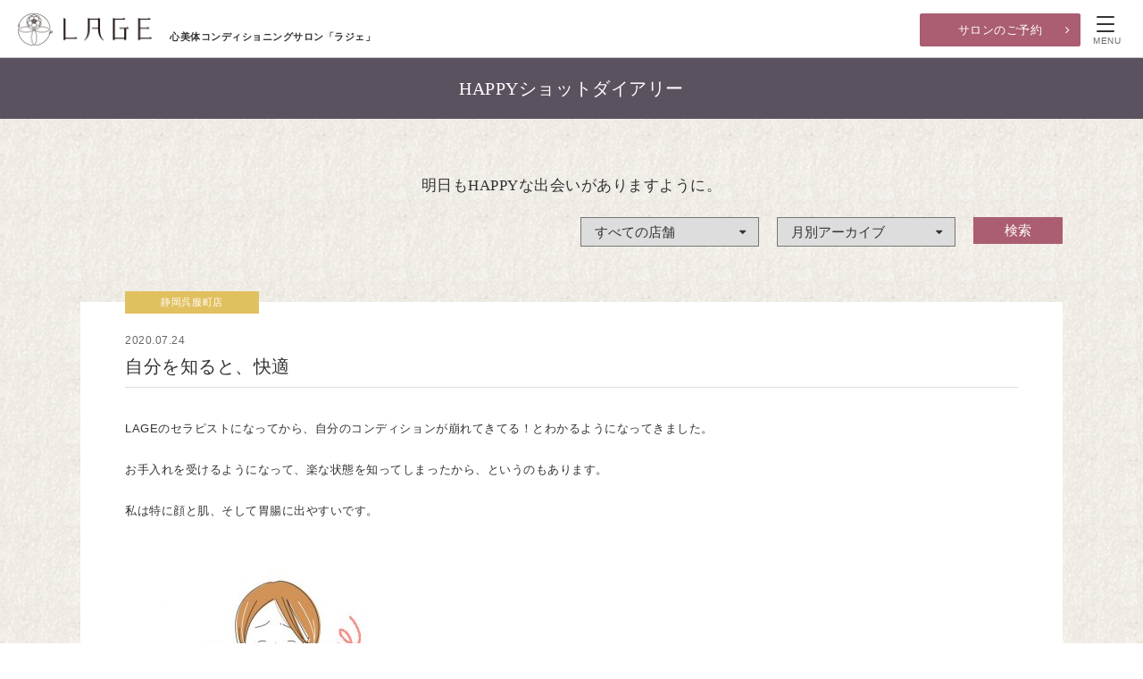

--- FILE ---
content_type: text/css
request_url: https://lage.jp/assets/css/import.css
body_size: 15595
content:
@charset "UTF-8";
/*! normalize.css v3.0.2 | MIT License | git.io/normalize */
* {
  box-sizing: border-box;
}

html {
  font-family: sans-serif;
  -ms-text-size-adjust: 100%;
  -webkit-text-size-adjust: 100%;
}

body {
  margin: 0;
}

article,
aside,
details,
figcaption,
figure,
footer,
header,
hgroup,
main,
menu,
nav,
section,
summary {
  display: block;
}

audio,
canvas,
progress,
video {
  display: inline-block;
  vertical-align: baseline;
}

audio:not([controls]) {
  display: none;
  height: 0;
}

[hidden],
template {
  display: none;
}

/* Links
   ========================================================================== */
a {
  background-color: transparent;
}

a:active,
a:hover {
  outline: 0;
}

/* Text-level semantics
   ========================================================================== */
abbr[title] {
  border-bottom: 1px dotted;
}

b,
strong {
  font-weight: bold;
}

dfn {
  font-style: italic;
}

h1 {
  font-size: 2em;
  margin: 0.67em 0;
}

mark {
  background: #ff0;
  color: #000;
}

small {
  font-size: 80%;
}

sub,
sup {
  font-size: 75%;
  line-height: 0;
  position: relative;
  vertical-align: baseline;
}

sup {
  top: -0.5em;
}

sub {
  bottom: -0.25em;
}

/* Embedded content
   ========================================================================== */
img {
  border: 0;
}

svg:not(:root) {
  overflow: hidden;
}

/* Grouping content
   ========================================================================== */
figure {
  margin: 1em 40px;
}

hr {
  -moz-box-sizing: content-box;
  box-sizing: content-box;
  height: 0;
}

pre {
  overflow: auto;
}

code,
kbd,
pre,
samp {
  font-family: monospace, monospace;
  font-size: 1em;
}

/* Forms
   ========================================================================== */
button,
input,
optgroup,
select,
textarea {
  color: inherit;
  font: inherit;
  margin: 0;
}

button {
  overflow: visible;
}

button,
select {
  text-transform: none;
}

button,
html input[type="button"],
input[type="reset"],
input[type="submit"] {
  -webkit-appearance: button;
  cursor: pointer;
}

button[disabled],
html input[disabled] {
  cursor: default;
}

button::-moz-focus-inner,
input::-moz-focus-inner {
  border: 0;
  padding: 0;
}

input {
  line-height: normal;
}

input[type="checkbox"],
input[type="radio"] {
  box-sizing: border-box;
  padding: 0;
}

input[type="number"]::-webkit-inner-spin-button,
input[type="number"]::-webkit-outer-spin-button {
  height: auto;
}

input[type="search"] {
  -webkit-appearance: textfield;
  -moz-box-sizing: content-box;
  -webkit-box-sizing: content-box;
  box-sizing: content-box;
}

input[type="search"]::-webkit-search-cancel-button,
input[type="search"]::-webkit-search-decoration {
  -webkit-appearance: none;
}

fieldset {
  border: 1px solid #c0c0c0;
  margin: 0 2px;
  padding: 0.35em 0.625em 0.75em;
}

legend {
  border: 0;
  padding: 0;
}

textarea {
  overflow: auto;
}

optgroup {
  font-weight: bold;
}

/* Tables
   ========================================================================== */
table {
  border-collapse: collapse;
  border-spacing: 0;
}

td,
th {
  padding: 0;
}

/*====================================================================

  html, body

====================================================================*/
html {
  margin: 0;
  padding: 0;
  width: 100%;
  height: 100%;
}

body {
  padding: 0;
  color: #333;
  font-family: "ヒラギノ角ゴ Pro W3", "Hiragino Kaku Gothic Pro", "メイリオ", Meiryo, Osaka, "ＭＳ Ｐゴシック", "MS PGothic", sans-serif;
  font-size: 13px;
  *font-size: 100%;
  line-height: 1.4;
  word-spacing: 0;
  letter-spacing: 0.04em;
  background-color: #FFF;
}

/*====================================================================

  アイコンフォント設定

====================================================================*/
.fa {
  display: inline-block;
  font-family: 'FontAwesome';
  font-style: normal;
  font-weight: normal;
  line-height: 1;
  -webkit-font-smoothing: antialiased;
  -moz-osx-font-smoothing: grayscale;
}

/*====================================================================

  アンカー

====================================================================*/
a {
  color: #333;
  text-decoration: none;
}
a:link {
  color: #333;
  text-decoration: none;
}
a:hover {
  text-decoration: none;
  color: #999;
}

/*
Font-size list (base: 13px)
62% =  8px
70% =  9px
77% = 10px
85% = 11px  162% = 21px  239% = 31px
93% = 12px  170% = 22px  247% = 32px
100% = 13px  177% = 23px  254% = 33px
108% = 14px  185% = 24px  262% = 34px
116% = 15px  193% = 25px  270% = 35px
124% = 16px  200% = 26px  277% = 36px
131% = 17px  208% = 27px  285% = 37px
139% = 18px  216% = 28px  293% = 38px
147% = 19px  224% = 29px  300% = 39px
154% = 20px  231% = 30px  308% = 40px
*/
/*====================================================================

共通設定

====================================================================*/
img {
  vertical-align: middle;
}

p {
  margin: 0;
  padding: 0;
  line-height: 1.8;
}

.maxImg img {
  width: 100%;
}

dl {
  margin: 0;
  padding: 0;
}
dl dt {
  margin: 0;
  padding: 0;
}
dl dd {
  margin: 0;
  padding: 0;
}

p.editPost {
  width: 100%;
}
p.editPost a {
  display: block;
  padding: 14px 0;
  text-align: center;
  background: #CCC;
  color: #333;
  font-weight: bold;
  position: relative;
}
p.editPost a:after {
  content: "";
  font-family: 'FontAwesome';
  position: absolute;
  top: 14px;
  right: 14px;
}
p.editPost a:hover {
  background: #C0C0C0;
}

/*====================================================================

  ナビエリア

====================================================================*/
div#overlay {
  display: none;
  background: rgba(0, 0, 0, 0.9);
  margin: 0;
  padding: 100px;
  width: 100%;
  height: 100%;
  position: fixed;
  top: 0;
  left: 0;
  z-index: 900;
  overflow: hidden;
}
div#overlay #navWrap {
  overflow: hidden;
  padding: 100px 50px;
}
div#overlay #navWrap p#gnReservBtn {
  clear: both;
  width: 100%;
  margin: 0 0 30px 0;
}
div#overlay #navWrap p#gnReservBtn a {
  background: #ab5d71;
  font-size: 108%;
  display: block;
  color: #FFF;
  text-align: center;
  font-weight: normal;
  position: relative;
  padding: 16px 0;
  border-bottom: none;
  border-radius: 2px;
}
div#overlay #navWrap p#gnReservBtn a:before {
  content: "";
  font-family: 'FontAwesome';
  position: absolute;
  top: 16px;
  right: 14px;
}
div#overlay #navWrap p#gnReservBtn a:hover {
  text-decoration: none;
  background: #8d3e52;
}
div#overlay #navWrap ul {
  width: 25%;
  float: left;
  margin: 0;
  padding: 0 40px;
}
div#overlay #navWrap ul li {
  font-weight: bold;
  list-style: none;
  color: #FFF;
  margin: 0;
  padding: 12px;
  position: relative;
}
div#overlay #navWrap ul li:before {
  content: "";
  font-family: 'FontAwesome';
  position: absolute;
  top: 12px;
  left: 0;
}
div#overlay #navWrap ul li a {
  font-size: 100%;
  display: block;
  color: #FFF;
  font-weight: normal;
  border-bottom: none;
}
div#overlay #navWrap ul li a:hover {
  text-decoration: underline;
}
div#overlay #navWrap ul.shopNav {
  background: #222;
  padding: 20px 20px 20px 20px;
  margin: 0 0 20px 0;
}
div#overlay #navWrap ul.shopNav li {
  border-bottom: 1px solid #666;
  padding: 6px 0;
}
div#overlay #navWrap ul.shopNav li:before {
  display: none;
}
div#overlay #navWrap ul.shopNav li ul {
  width: 100%;
  padding: 20px 15px;
  margin: 0;
}
div#overlay #navWrap ul.shopNav li ul li {
  margin: 0;
  color: #FFF;
  border-bottom: none;
  padding: 6px 12px;
}
div#overlay #navWrap ul.shopNav li ul li:before {
  display: block;
  top: 6px;
}
div#overlay #navWrap ul.shopNav li ul li a {
  color: #FFF;
}
div#overlay #navWrap ul#contactUl {
  margin: 30px 0 0;
  width: 75%;
}
div#overlay #navWrap ul#contactUl li {
  padding: 0;
}
div#overlay #navWrap ul#contactUl li:before {
  left: inherit;
  top: 16px;
  right: 12px;
}
div#overlay #navWrap ul#contactUl li a {
  border: 1px solid #FFF;
  padding: 16px 0;
  text-align: center;
}
div#overlay #navWrap ul#contactUl li a:hover {
  border: 1px solid #999;
  text-decoration: none;
}
div#overlay #navWrap .row {
  margin-top: 30px;
  float: left;
  width: 75%;
  padding: 0 40px;
  display: flex;
}
div#overlay #navWrap .ppNav {
  width: 50%;
}
div#overlay #navWrap .ppNav a {
  color: white;
}
div#overlay #navWrap .ppNav a:hover {
  text-decoration: underline;
}
div#overlay #navWrap .igNav {
  width: 50%;
  color: white;
  text-align: right;
}
div#overlay #navWrap .igNav a {
  display: inline-block;
  width: 50px;
}
div#overlay #navWrap .igNav a:hover {
  opacity: .85;
}
div#overlay #navWrap .igNav a img {
  margin-left: 10px;
}

/*====================================================================

  フッター

====================================================================*/
footer {
  width: 100%;
  background: #4d505d;
}
footer #footerCont {
  width: 1100px;
  margin: 0 auto;
  padding: 80px 0;
}
footer #footerCont .ig-icon {
  width: 70px;
  margin: 0 auto 30px;
}
footer #footerCont p#footCompanyCopy {
  color: #FFF;
  text-align: center;
  margin: 0 0 10px 0;
  font-size: 100%;
}
footer #footerCont p#footCompanyCopy br {
  display: none;
}
footer #footerCont p#footMainBnr {
  width: 480px;
  margin: 0 auto 30px;
  background: #FFF;
}
footer #footerCont p#footMainBnr a {
  padding: 12px 0;
  display: block;
  text-align: center;
}
footer #footerCont p#footMainBnr a img {
  width: 300px;
}
footer #footerCont p#footMainBnr a:hover img {
  opacity: .8;
}
footer #footerCont div.row {
  overflow: hidden;
  width: 825px;
  margin: 0 auto;
}
footer #footerCont div.row div {
  float: left;
  width: 260px;
}
footer #footerCont div.row div p.serviceTitle {
  background: #3f4355;
  color: #FFF;
  font-size: 85%;
  padding: 5px 0;
  margin: 0 0 10px 0;
  text-align: center;
}
footer #footerCont div.row div p.footBnrImg {
  margin: 0 0 5px 0;
  background: #FFF;
}
footer #footerCont div.row div p.footBnrImg a {
  display: block;
  height: 72px;
  text-align: center;
  padding: 20px 0 0;
}
footer #footerCont div.row div p.footBnrImg a img {
  width: 75%;
  margin: 0 auto;
}
footer #footerCont div.row div p.footBnrImg a#lageBnr img {
  width: 50%;
}
footer #footerCont div.row div p.footBnrImg a#amelyBnr img {
  width: 60%;
}
footer #footerCont div.row div p.footBnrImg a:hover img {
  opacity: .8;
}
footer #footerCont div.row div p.footBnrTxt {
  text-align: center;
  color: #FFF;
  font-size: 77%;
}
footer #footerCont div.row div#shinbitai {
  width: 535px;
  margin: 0;
}
footer #footerCont div.row div#shinbitai div {
  float: left;
  margin: 0 0 0 15px;
}
footer #footerCont div.row div#shinbitai div:first-of-type {
  margin: 0;
}
footer #footerCont div.row div#sodachi {
  margin: 0 0 0 30px;
}
footer p#copyright {
  width: 100%;
  background: #3e3d3d;
  padding: 20px 0;
  font-size: 77%;
  color: #FFF;
  text-align: center;
}
footer p#pageScroll {
  width: 36px;
  height: 36px;
  position: fixed;
  top: 45%;
  right: 20px;
  display: none;
}
footer p#pageScroll a {
  border: 1px solid #c8bfce;
  display: block;
  text-align: center;
  padding: 6px 0;
  background: #FFF;
  border-radius: 2px;
}
footer p#pageScroll a i {
  font-size: 116%;
}
footer p#pageScroll a:hover {
  background: #5a535f;
  border: 1px solid #5a535f;
  color: #FFF;
}

p#spReservBtn {
  display: none;
}

/* スマホ 667*/
@media only screen and (max-width: 812px) {
  /*====================================================================

    ナビエリア

  ====================================================================*/
  div#overlay {
    padding: 0;
    overflow: scroll;
  }
  div#overlay #navWrap {
    overflow: hidden;
    padding: 50px 0;
  }
  div#overlay #navWrap p#gnReservBtn {
    width: 92%;
    margin: 20px auto;
  }
  div#overlay #navWrap p#gnReservBtn a {
    padding: 12px 0;
  }
  div#overlay #navWrap p#gnReservBtn a:before {
    top: 12px;
  }
  div#overlay #navWrap ul {
    width: 100%;
    float: none;
    margin: 0;
    padding: 0 20px;
  }
  div#overlay #navWrap ul li {
    margin: 0;
    border-bottom: 1px solid #333;
    padding: 14px 10;
  }
  div#overlay #navWrap ul li:before {
    top: 12px;
  }
  div#overlay #navWrap ul li a:hover {
    text-decoration: none;
  }
  div#overlay #navWrap ul.shopNav {
    padding: 20px 4% 5px;
    margin: 0 0 10px 0;
  }
  div#overlay #navWrap ul.shopNav li {
    border-bottom: none;
    padding: 6px 0;
    font-size: 116%;
  }
  div#overlay #navWrap ul.shopNav li ul {
    width: 100%;
    padding: 10px 4% 5px;
  }
  div#overlay #navWrap ul.shopNav li ul li {
    padding: 0;
    margin: 0;
    color: #FFF;
    border-bottom: none;
    font-size: 93%;
    padding: 6px 12px;
  }
  div#overlay #navWrap ul.shopNav li ul li:before {
    top: 6px;
  }
  div#overlay #navWrap ul.shopNav li ul li a {
    color: #FFF;
  }
  div#overlay #navWrap ul#contactUl {
    margin: 20px 0 0;
    width: 100%;
  }

  div#overlay #navWrap .row {
    margin-top: 20px;
    float: unset;
    width: 100%;
    padding: 0;
    display: flex;
    flex-direction: column;
  }
  div#overlay #navWrap .ppNav {
    width: 100%;
    text-align: center;
    margin-bottom: 15px;
  }
  div#overlay #navWrap .igNav {
    width: 100%;
    text-align: center;
  }

  /*====================================================================

    フッター

  ====================================================================*/
  footer #footerCont {
    width: 100%;
    margin: 0 auto;
    padding: 20px 4%;
  }
  footer #footerCont .ig-icon {
    width: 60px;
    margin: 0 auto 15px;
  }
  footer #footerCont p#footCompanyCopy br {
    display: block;
  }
  footer #footerCont p#footMainBnr {
    width: 100%;
    margin: 0 0 20px 0;
  }
  footer #footerCont p#footMainBnr a img {
    width: 80%;
  }
  footer #footerCont div.row {
    overflow: hidden;
    width: 100%;
    margin: 0;
  }
  footer #footerCont div.row div {
    float: none;
    width: 100%;
    margin: 0;
  }
  footer #footerCont div.row div p.serviceTitle {
    font-size: 77%;
  }
  footer #footerCont div.row div p.footBnrImg {
    width: 100%;
    margin: 0 auto 5px;
  }
  footer #footerCont div.row div p.footBnrImg a {
    height: 55px;
    padding: 15px 0 0;
  }
  footer #footerCont div.row div#shinbitai {
    width: 100%;
    margin: 0 0 20px;
    overflow: hidden;
  }
  footer #footerCont div.row div#shinbitai div {
    width: 48%;
    float: left;
    margin: 0 0 0 4%;
  }
  footer #footerCont div.row div#shinbitai div:first-of-type {
    margin: 0;
  }
  footer #footerCont div.row div#sodachi {
    margin: 0;
  }
  footer #footerCont div.row div#sodachi div {
    width: 48%;
  }
  footer p#copyright {
    padding: 12px 0;
  }
  footer p#pageScroll {
    top: 90%;
    right: 10px;
  }

  p#spReservBtn {
    display: block;
    padding: 15px 4%;
  }
  p#spReservBtn a {
    display: block;
    color: #FFF;
    text-align: center;
    background: #ab5d71;
    position: relative;
    padding: 15px 0;
  }
  p#spReservBtn a:after {
    content: "";
    font-family: 'FontAwesome';
    position: absolute;
    top: 15px;
    right: 10px;
  }
}
/*
Font-size list (base: 13px)
62% =  8px
70% =  9px
77% = 10px
85% = 11px  162% = 21px  239% = 31px
93% = 12px  170% = 22px  247% = 32px
100% = 13px  177% = 23px  254% = 33px
108% = 14px  185% = 24px  262% = 34px
116% = 15px  193% = 25px  270% = 35px
124% = 16px  200% = 26px  277% = 36px
131% = 17px  208% = 27px  285% = 37px
139% = 18px  216% = 28px  293% = 38px
147% = 19px  224% = 29px  300% = 39px
154% = 20px  231% = 30px  308% = 40px
*/
